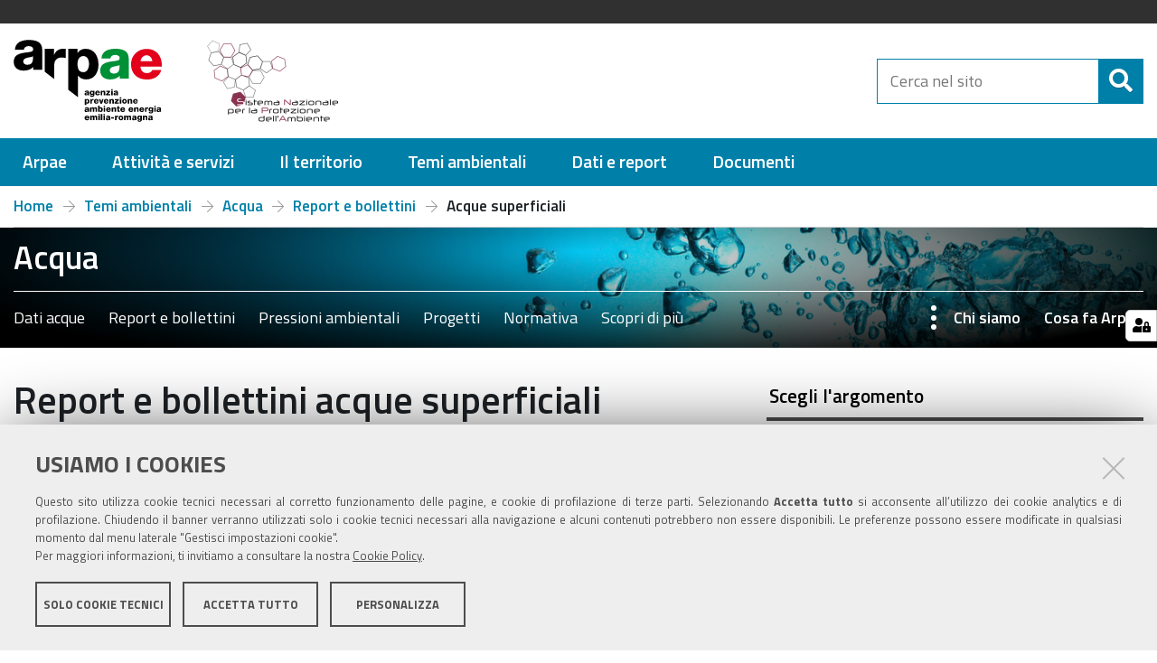

--- FILE ---
content_type: text/html;charset=utf-8
request_url: https://www.arpae.it/it/temi-ambientali/acqua/report-bollettini/acque-superficiali
body_size: 7452
content:
<!DOCTYPE html>
<html xmlns="http://www.w3.org/1999/xhtml" lang="it" xml:lang="it">
  <head><meta http-equiv="Content-Type" content="text/html; charset=UTF-8" />
    <title>Report e bollettini acque superficiali — Arpae Emilia-Romagna</title>
  
  <meta name="description" content="I report regionali relativi alle acque superficiali in Emilia-Romagna." /><meta content="summary" name="twitter:card" /><meta content="Arpae Emilia-Romagna" property="og:site_name" /><meta content="Report e bollettini acque superficiali" property="og:title" /><meta content="website" property="og:type" /><meta content="I report regionali relativi alle acque superficiali in Emilia-Romagna." property="og:description" /><meta content="https://www.arpae.it/it/temi-ambientali/acqua/report-bollettini/acque-superficiali" property="og:url" /><meta content="https://www.arpae.it/@@site-logo/logo.svg" property="og:image" /><meta content="image/png" property="og:image:type" /><meta name="viewport" content="width=device-width, initial-scale=1.0" /><meta name="generator" content="Plone - http://plone.com" /><link rel="shortcut icon" type="image/x-icon" href="https://www.arpae.it/favicon.ico" /><script type="text/javascript" src="https://www.arpae.it/++resource++redturtle.chefcookie/chefcookie/chefcookie.min.js?v=0.2.3"></script><script type="text/javascript" src="https://www.arpae.it/++resource++redturtle.chefcookie/redturtle_chefcookie.js?v=0.2.3"></script><script type="text/javascript" src="https://www.arpae.it/cookie_config.js?v=0.2.3"></script><script type="text/javascript">PORTAL_URL = 'https://www.arpae.it';</script><script type="text/javascript" src="https://www.arpae.it/++plone++production/++unique++2022-04-21T10:49:30.570022/default.js" data-bundle="production"></script><script type="text/javascript" src="https://www.arpae.it/++plone++static/++unique++2018-12-21%2010%3A14%3A48/plone-compiled.min.js" data-bundle="plone"></script><script type="text/javascript" src="https://www.arpae.it/++plone++arpae.policy/++unique++2022-11-29%2015%3A44%3A34.209584/scripts/select_schema.min.js" data-bundle="select_schema"></script><script type="text/javascript" src="https://www.arpae.it/++resource++redturtle.tiles.management/tiles-management-compiled.js?version=2021-02-02%2015%3A02%3A17.155750" data-bundle="redturtle-tiles-management"></script><script type="text/javascript" src="https://www.arpae.it/++resource++wildcard-media/integration.js?version=2019-05-08%2009%3A10%3A06" data-bundle="wildcard-media"></script><script type="text/javascript" src="https://www.arpae.it/++plone++collective.slick/++unique++2018-12-21%2010%3A15%3A18/bundle.min.js" data-bundle="collective-slick"></script><script type="text/javascript" src="https://www.arpae.it/++plone++static/++unique++2020-01-30%2013%3A55%3A44.214804/plone-legacy-compiled.js" data-bundle="plone-legacy"></script><script type="text/javascript" src="https://www.arpae.it/++plone++patternslib/++unique++2019-05-09%2017%3A05%3A18/bundle-leaflet-compiled.min.js" data-bundle="bundle-leaflet"></script><script type="text/javascript" src="https://www.arpae.it/++plone++collective.expandcollapse.tile/++unique++2019-05-08%2009%3A10%3A18/dist/expand_collapse_compiled.min.js" data-bundle="expand-collapse-tile-bundle"></script><script type="text/javascript" src="https://www.arpae.it/++plone++patternslib/++unique++2019-05-09%2017%3A05%3A18/patterns-compiled.min.js" data-bundle="patterns"></script><script type="text/javascript" src="https://www.arpae.it/++plone++redturtle-patterns-slider/++unique++2019-05-08%2009%3A12%3A42/build/redturtle-patterns-slider-bundle-compiled.js" data-bundle="redturtle-patterns-slider-bundle"></script><script type="text/javascript">
        jQuery(function($){
            if (typeof($.datepicker) != "undefined"){
              $.datepicker.setDefaults(
                jQuery.extend($.datepicker.regional['it'],
                {dateFormat: 'dd/mm/yy'}));
            }
        });
        </script><script src="https://www.arpae.it/++theme++design.plone.theme/js/dist/design-plone-theme-bundle-compiled.min.js"></script><script src="https://www.arpae.it/++theme++arpae-plonetheme/dist/site.min.js?v=20231013-01"></script><link rel="stylesheet" href="https://www.arpae.it/++resource++redturtle.chefcookie/styles.css?v=0.2.3" /><link rel="canonical" href="https://www.arpae.it/it/temi-ambientali/acqua/report-bollettini/acque-superficiali" /><link rel="search" href="https://www.arpae.it/it/@@search" title="Cerca nel sito" /><link rel="stylesheet" type="text/css" href="https://www.arpae.it/++plone++production/++unique++2022-04-21T10:49:30.570022/default.css" data-bundle="production" /><link rel="stylesheet" type="text/css" href="https://www.arpae.it/++plone++static/++unique++2018-12-21%2010%3A14%3A48/plone-compiled.css" data-bundle="plone" /><link rel="stylesheet" type="text/css" href="https://www.arpae.it/++plone++rer.bandi.styles/++unique++2019-03-04%2014%3A36%3A22/bandi.css" data-bundle="rer-bandi-bundle" /><link rel="stylesheet" type="text/css" href="https://www.arpae.it/++resource++redturtle.tiles.management/tiles-management-compiled.css?version=2021-02-02%2015%3A02%3A17.155750" data-bundle="redturtle-tiles-management" /><link rel="stylesheet" type="text/css" href="https://www.arpae.it/++resource++wildcard-media/components/mediaelement/build/mediaelementplayer.min.css?version=2019-05-08%2009%3A10%3A06" data-bundle="wildcard-media" /><link rel="stylesheet" type="text/css" href="https://www.arpae.it/++plone++collective.slick/++unique++2018-12-21%2010%3A15%3A18/slick.css" data-bundle="collective-slick" /><link rel="stylesheet" type="text/css" href="https://www.arpae.it/++plone++static/++unique++2020-01-30%2013%3A55%3A44.214804/plone-legacy-compiled.css" data-bundle="plone-legacy" /><link rel="stylesheet" type="text/css" href="https://www.arpae.it/++plone++patternslib/++unique++2019-05-09%2017%3A05%3A18/bundle-leaflet-compiled.css" data-bundle="bundle-leaflet" /><link rel="stylesheet" type="text/css" href="https://www.arpae.it/++plone++collective.expandcollapse.tile/++unique++2019-05-08%2009%3A10%3A18/dist/styles.css" data-bundle="expand-collapse-tile-bundle" /><link rel="stylesheet" type="text/css" href="https://www.arpae.it/++plone++redturtle-patterns-slider/++unique++2019-05-08%2009%3A12%3A42/build/redturtle-patterns-slider-bundle-compiled.min.css" data-bundle="redturtle-patterns-slider-bundle" /><link href="https://www.arpae.it/++theme++arpae-plonetheme/webfonts/Titillium/Titillium.css" rel="stylesheet" /><link rel="stylesheet" href="https://www.arpae.it/++theme++arpae-plonetheme/dist/site.min.css?v=20240216-1" /><style type="text/css">
        .FooterPortletManager3{display:none !important}
        .portlet.Dashboard{display:none !important}
        #link-dashboard{display:none !important}
        .portletMyBookmarksPortlet{display:none !important}
      </style></head><body id="visual-portal-wrapper" class="frontend icons-off portaltype-collection section-temi-ambientali site-it subsection-acqua subsection-acqua-report-bollettini subsection-acqua-report-bollettini-acque-superficiali template-listing_view thumbs-on userrole-anonymous viewpermission-view" dir="ltr" data-i18ncatalogurl="https://www.arpae.it/plonejsi18n" data-view-url="https://www.arpae.it/it/temi-ambientali/acqua/report-bollettini/acque-superficiali/report-e-bollettini-acque-superficiali" data-portal-url="https://www.arpae.it" data-pat-pickadate="{&quot;selectYears&quot;: 200}" data-base-url="https://www.arpae.it/it/temi-ambientali/acqua/report-bollettini/acque-superficiali/report-e-bollettini-acque-superficiali">
    


    <header id="portal-top">
      <div class="skip-link-wrapper">
    <a accesskey="2" class="skip-link skip-link-content" href="#content">Vai al Contenuto</a>
    <a accesskey="6" class="skip-link skip-link-navigation" href="#portal-mainnavigation">Vai alla navigazione del sito</a>
</div>

<div id="header-banner">
    <div class="header-banner-inner">
        
        <div class="header-banner-language">
           <div class="language-selector dropdown">
             
             <ul class="dropdown-menu" aria-labelledby="language-selector-button">
               
                   <li class="currentLanguage language-it" selected="selected">
                       <a href="https://www.arpae.it/@@multilingual-selector/3cabcef0c947456baefc44bf3efc34a9/it?set_language=it" title="Italiano"><span>Italiano</span></a>
                   </li>
               
                   <li class="language-en">
                       <a href="https://www.arpae.it/@@multilingual-selector/3cabcef0c947456baefc44bf3efc34a9/en?set_language=en" title="English"><span>English</span></a>
                   </li>
               
             </ul>
          </div>
        </div>
        
        
    </div>
</div>

<div id="portal-header"><a id="portal-logo" title="Home" href="https://www.arpae.it/it">
    <img src="https://www.arpae.it/@@site-logo/logo.svg" alt="Arpae Emilia-Romagna" class="main-logo" title="Arpae Emilia-Romagna" /><div><span>Arpae Emilia-Romagna</span><br /><span><small>agenzia prevenzione ambiente energia</small></span></div><img src="https://www.arpae.it/it/++theme++arpae-plonetheme/assets/logo_SNPA.png" alt="Sistema Nazionale per la Protezione dell'Ambiente" class="logo-snpa" /></a><div class="search-social-wrapper no-social-links"><div id="portal-searchbox">

    <form id="searchGadget_form" action="https://www.arpae.it/it/@@search" role="search" data-pat-livesearch="ajaxUrl:https://www.arpae.it/it/@@ajax-search" class="">

        <div class="LSBox">
          <label class="hiddenStructure" for="searchGadget">Cerca nel sito</label>

          <input name="SearchableText" type="text" size="18" id="searchGadget" title="Cerca nel sito" placeholder="Cerca nel sito" class="searchField" />

          <button class="search-button" type="submit" title="Cerca" aria-label="Cerca">
          </button>

        </div>
    </form>

</div><button id="search-toggle" aria-controls="portal-searchbox" aria-label="Apri/chiudi ricerca" title="Apri/chiudi ricerca"><i class="fas fa-search"></i><span class="close-icon"></span><span class="sr-only">SEARCH</span></button><div class="plone-navbar-header"><button type="button" class="plone-navbar-toggle" aria-controls="portal-mainnavigation" aria-expanded="false"><span class="sr-only">Toggle navigation</span><i class="fas fa-bars"></i></button></div></div></div>

<div class="contentwellportlets row" id="portlets-in-header">
  
  
  
</div>



    </header>

    <div id="portal-mainnavigation">
  <nav aria-label="Sezioni" class="globalnavWrapper">
    <div class="globalnavClose">
      <button id="globalnav-close" aria-controls="menu" aria-label="Esci dalla navigazione" title="Esci dalla navigazione">
          <span class="icon" aria-hidden="true"></span>
          <span class="sr-only">chiudi</span>
      </button>
    </div>
    <ul role="menubar" id="portal-globalnav">
      
        <li id="portaltab-0" class="plain">
          <a href="#" data-tabid="0" class="menuTabLink " aria-haspopup="true" aria-expanded="false" role="menuitem"><span>Arpae</span></a>
        </li>
      
        <li id="portaltab-1" class="plain">
          <a href="#" data-tabid="1" class="menuTabLink " aria-haspopup="true" aria-expanded="false" role="menuitem"><span>Attività e servizi</span></a>
        </li>
      
        <li id="portaltab-2" class="plain">
          <a href="#" data-tabid="2" class="menuTabLink " aria-haspopup="true" aria-expanded="false" role="menuitem"><span>Il territorio</span></a>
        </li>
      
        <li id="portaltab-3" class="plain">
          <a href="#" data-tabid="3" class="menuTabLink " aria-haspopup="true" aria-expanded="false" role="menuitem"><span>Temi ambientali</span></a>
        </li>
      
        <li id="portaltab-4" class="plain">
          <a href="#" data-tabid="4" class="menuTabLink " aria-haspopup="true" aria-expanded="false" role="menuitem"><span>Dati e report</span></a>
        </li>
      
        <li id="portaltab-5" class="plain">
          <a href="#" data-tabid="5" class="menuTabLink " aria-haspopup="true" aria-expanded="false" role="menuitem"><span>Documenti</span></a>
        </li>
      
    </ul>
  </nav>

</div>

    <aside id="global_statusmessage">
      

      <div>
      </div>
    </aside>

    <div id="viewlet-above-content"><nav id="portal-breadcrumbs" class="plone-breadcrumb">
  <div class="container">
    <span id="breadcrumbs-you-are-here" class="hiddenStructure">Tu sei qui:</span>
    <ol aria-labelledby="breadcrumbs-you-are-here">
      <li id="breadcrumbs-home">
        <a href="https://www.arpae.it/it">Home</a>
      </li>
      <li id="breadcrumbs-1">
        
          <i class="fal fa-arrow-right"></i>
          <a href="https://www.arpae.it/it/temi-ambientali">Temi ambientali</a>
          
        
      </li>
      <li id="breadcrumbs-2">
        
          <i class="fal fa-arrow-right"></i>
          <a href="https://www.arpae.it/it/temi-ambientali/acqua">Acqua</a>
          
        
      </li>
      <li id="breadcrumbs-3">
        
          <i class="fal fa-arrow-right"></i>
          <a href="https://www.arpae.it/it/temi-ambientali/acqua/report-bollettini">Report e bollettini</a>
          
        
      </li>
      <li id="breadcrumbs-4">
        
          <i class="fal fa-arrow-right"></i>
          
          <span id="breadcrumbs-current">Acque superficiali</span>
        
      </li>
    </ol>
  </div>
</nav>

<nav class="section-menu has-image" style="background-image: url('https://www.arpae.it/it/temi-ambientali/acqua/@@images/95b2373d-2e59-4f9f-bbdc-f2377ee14fd0.jpeg')">
    <div class="section-menu-content container">
        <div class="section-title">
          <span>Acqua</span>
          <button id="section-menu-mobile-button" type="button" aria-haspopup="true" aria-expanded="false">
            <span>Sezioni</span>
            <i class="far fa-angle-down"></i>
          </button>
        </div>
        <div class="section-menu-items" aria-labelledby="section-menu-mobile-button">
            <ul class="left-menu">
                
                    <li>
                        <a href="https://www.arpae.it/it/temi-ambientali/acqua/dati-acque">Dati acque</a>
                    </li>
                
                    <li class="current">
                        <a href="https://www.arpae.it/it/temi-ambientali/acqua/report-bollettini">Report e bollettini</a>
                    </li>
                
                    <li>
                        <a href="https://www.arpae.it/it/temi-ambientali/acqua/pressioni-ambientali">Pressioni ambientali</a>
                    </li>
                
                    <li>
                        <a href="https://www.arpae.it/it/temi-ambientali/acqua/progetti">Progetti</a>
                    </li>
                
                    <li>
                        <a href="https://www.arpae.it/it/temi-ambientali/acqua/normativa">Normativa</a>
                    </li>
                
                    <li>
                        <a href="https://www.arpae.it/it/temi-ambientali/acqua/scopri-di-piu">Scopri di più</a>
                    </li>
                
            </ul>
            <ul class="right-menu">
                
                    <li>
                        <a href="https://www.arpae.it/it/temi-ambientali/acqua/chi-siamo-acqua">Chi siamo</a>
                    </li>
                
                    <li>
                        <a href="https://www.arpae.it/it/temi-ambientali/acqua/cosa-fa-arpae-balneazione">Cosa fa Arpae</a>
                    </li>
                
            </ul>
        </div>
    </div>
</nav>

<div class="contentwellportlets row" id="portlets-above">
  
  
  
</div>



</div>

    

    <div id="column-wrapper" class="with-column-two"><article id="portal-column-content">

      

      <div>


        

        <article id="content">

          

          <header>
            <div id="viewlet-above-content-title"><span id="social-tags-body" style="display: none" itemscope="" itemtype="http://schema.org/WebPage">
  <span itemprop="name">Report e bollettini acque superficiali</span>
  <span itemprop="description">I report regionali relativi alle acque superficiali in Emilia-Romagna.</span>
  <span itemprop="url">https://www.arpae.it/it/temi-ambientali/acqua/report-bollettini/acque-superficiali</span>
  <span itemprop="image">https://www.arpae.it/@@site-logo/logo.svg</span>
</span>
</div>
            
                <h1 class="documentFirstHeading">Report e bollettini acque superficiali</h1>
            
            <div id="viewlet-below-content-title">


<div class="contentwellportlets row" id="portlets-below-title">
  
  
  
</div>


</div>

            
                <div class="documentDescription description">I report regionali relativi alle acque superficiali in Emilia-Romagna.</div>
            
          </header>

          <div id="viewlet-above-content-body"></div>
          <div id="content-core">
            


  

  
    
      
        <div class="entries">
          
            
              
                <article class="entry">
                  <header>
                    <span class="summary" title="File">
                      <a href="https://www.arpae.it/it/temi-ambientali/acqua/report-bollettini/acque-superficiali/report-acque-lacustri-2020-2022.pdf/view" class="contenttype-file state-published url" title="File">
                         <img class="mime-icon" src="/ArpaER/++plone++design.plone.theme/icons/pdf.svg" />
                      </a>
                      <a href="https://www.arpae.it/it/temi-ambientali/acqua/report-bollettini/acque-superficiali/report-acque-lacustri-2020-2022.pdf/view" class="contenttype-file state-published url" title="File">Report delle acque lacustri 2020-22</a>
                      
                    </span>
                    
                      <div class="documentByLine">
                        
                        
                      </div>
                    
                  </header>
                  <p class="description discreet">Il report  illustra i risultati del monitoraggio eseguito in Emilia-Romagna nel triennio 2020-2022 e il conseguente stato di qualità ecologico e chimico attribuito ai corpi idrici regionali lacustri.</p>
                </article>
              
            
          
            
              
                <article class="entry">
                  <header>
                    <span class="summary" title="File">
                      <a href="https://www.arpae.it/it/temi-ambientali/acqua/report-bollettini/acque-superficiali/report_acque_fluviali_er_2020-22.pdf/view" class="contenttype-file state-published url" title="File">
                         <img class="mime-icon" src="/ArpaER/++plone++design.plone.theme/icons/pdf.svg" />
                      </a>
                      <a href="https://www.arpae.it/it/temi-ambientali/acqua/report-bollettini/acque-superficiali/report_acque_fluviali_er_2020-22.pdf/view" class="contenttype-file state-published url" title="File">Report acque fluviali 2020-2022</a>
                      
                    </span>
                    
                      <div class="documentByLine">
                        
                        
                      </div>
                    
                  </header>
                  <p class="description discreet">Il Report illustra i risultati del monitoraggio eseguito in Emilia Romagna nel triennio 2020-22 e il conseguente stato di qualità ecologico e chimico attribuito ai corpi idrici regionali fluviali. Esso rappresenta l'aggiornamento intermedio (triennale) in attesa del completamento del quadro conoscitivo 2020-25 (sessennale) di riferimento per le politiche di pianificazione in materia di acque</p>
                </article>
              
            
          
            
              
                <article class="entry">
                  <header>
                    <span class="summary" title="File">
                      <a href="https://www.arpae.it/it/temi-ambientali/acqua/report-bollettini/acque-superficiali/allegato_corpi-idrici-fluviali_pdg-2021_stato_2020-2022.zip/view" class="contenttype-file state-published url" title="File">
                         <img class="mime-icon" src="/ArpaER/++plone++design.plone.theme/icons/zip.svg" />
                      </a>
                      <a href="https://www.arpae.it/it/temi-ambientali/acqua/report-bollettini/acque-superficiali/allegato_corpi-idrici-fluviali_pdg-2021_stato_2020-2022.zip/view" class="contenttype-file state-published url" title="File">Allegato Report 20-22 - Cartografia georeferenziata dello stato dei corpi idrici</a>
                      
                    </span>
                    
                      <div class="documentByLine">
                        
                        
                      </div>
                    
                  </header>
                  
                </article>
              
            
          
            
              
                <article class="entry">
                  <header>
                    <span class="summary" title="File">
                      <a href="https://www.arpae.it/it/temi-ambientali/acqua/report-bollettini/acque-superficiali/report_acque-superficiali-fluviali-2020/view" class="contenttype-file state-published url" title="File">
                         <img class="mime-icon" src="/ArpaER/++plone++design.plone.theme/icons/pdf.svg" />
                      </a>
                      <a href="https://www.arpae.it/it/temi-ambientali/acqua/report-bollettini/acque-superficiali/report_acque-superficiali-fluviali-2020/view" class="contenttype-file state-published url" title="File">Report sulla qualità delle acque superficiali fluviali 2020</a>
                      
                    </span>
                    
                      <div class="documentByLine">
                        
                        
                      </div>
                    
                  </header>
                  
                </article>
              
            
          
            
              
                <article class="entry">
                  <header>
                    <span class="summary" title="File">
                      <a href="https://www.arpae.it/it/temi-ambientali/acqua/report-bollettini/acque-superficiali/report_acque-fluviali-2014-2019/view" class="contenttype-file state-published url" title="File">
                         <img class="mime-icon" src="/ArpaER/++plone++design.plone.theme/icons/pdf.svg" />
                      </a>
                      <a href="https://www.arpae.it/it/temi-ambientali/acqua/report-bollettini/acque-superficiali/report_acque-fluviali-2014-2019/view" class="contenttype-file state-published url" title="File">Report acque fluviali 2014-2019</a>
                      
                    </span>
                    
                      <div class="documentByLine">
                        
                        
                      </div>
                    
                  </header>
                  <p class="description discreet">L'ultima versione, pubblicata in data 07/03/2022, è stata rivista e corretta. La modifica ha riguardato la pagina 78 che è stata interamente sostituita</p>
                </article>
              
            
          
            
              
                <article class="entry">
                  <header>
                    <span class="summary" title="File">
                      <a href="https://www.arpae.it/it/temi-ambientali/acqua/report-bollettini/acque-superficiali/report-dello-stato-corpi-idrici_lacustri_2014_19/view" class="contenttype-file state-published url" title="File">
                         <img class="mime-icon" src="/ArpaER/++plone++design.plone.theme/icons/pdf.svg" />
                      </a>
                      <a href="https://www.arpae.it/it/temi-ambientali/acqua/report-bollettini/acque-superficiali/report-dello-stato-corpi-idrici_lacustri_2014_19/view" class="contenttype-file state-published url" title="File">Report dello stato corpi idrici_lacustri_2014_19</a>
                      
                    </span>
                    
                      <div class="documentByLine">
                        
                        
                      </div>
                    
                  </header>
                  
                </article>
              
            
          
            
              
                <article class="entry">
                  <header>
                    <span class="summary" title="File">
                      <a href="https://www.arpae.it/it/temi-ambientali/acqua/report-bollettini/acque-superficiali/report-2014-2016-dello-stato-delle-acque-superficiali-lacustri-dellemilia-romagna/view" class="contenttype-file state-published url" title="File">
                         <img class="mime-icon" src="/ArpaER/++plone++design.plone.theme/icons/pdf.svg" />
                      </a>
                      <a href="https://www.arpae.it/it/temi-ambientali/acqua/report-bollettini/acque-superficiali/report-2014-2016-dello-stato-delle-acque-superficiali-lacustri-dellemilia-romagna/view" class="contenttype-file state-published url" title="File">Report triennale 2014-2016 dello stato delle acque superficiali lacustri dell´Emilia-Romagna</a>
                      
                    </span>
                    
                      <div class="documentByLine">
                        
                        
                      </div>
                    
                  </header>
                  
                </article>
              
            
          
            
              
                <article class="entry">
                  <header>
                    <span class="summary" title="File">
                      <a href="https://www.arpae.it/it/temi-ambientali/acqua/report-bollettini/acque-superficiali/report-dello-stato-delle-acque-superficiali-fluviali-triennio-2014-2016/view" class="contenttype-file state-published url" title="File">
                         <img class="mime-icon" src="/ArpaER/++plone++design.plone.theme/icons/pdf.svg" />
                      </a>
                      <a href="https://www.arpae.it/it/temi-ambientali/acqua/report-bollettini/acque-superficiali/report-dello-stato-delle-acque-superficiali-fluviali-triennio-2014-2016/view" class="contenttype-file state-published url" title="File">Report dello stato delle acque superficiali fluviali - triennio 2014-2016</a>
                      
                    </span>
                    
                      <div class="documentByLine">
                        
                        
                      </div>
                    
                  </header>
                  
                </article>
              
            
          
            
              
                <article class="entry">
                  <header>
                    <span class="summary" title="File">
                      <a href="https://www.arpae.it/it/temi-ambientali/acqua/report-bollettini/acque-superficiali/la-valutazione-dello-stato-delle-acque-dolci-superficiali-fluviali-dellemilia-romagna/view" class="contenttype-file state-published url" title="File">
                         <img class="mime-icon" src="/ArpaER/++plone++design.plone.theme/icons/zip.svg" />
                      </a>
                      <a href="https://www.arpae.it/it/temi-ambientali/acqua/report-bollettini/acque-superficiali/la-valutazione-dello-stato-delle-acque-dolci-superficiali-fluviali-dellemilia-romagna/view" class="contenttype-file state-published url" title="File">La valutazione dello stato delle acque dolci superficiali fluviali dell'Emilia-Romagna 2010-2013</a>
                      
                    </span>
                    
                      <div class="documentByLine">
                        
                        
                      </div>
                    
                  </header>
                  
                </article>
              
            
          
            
              
                <article class="entry">
                  <header>
                    <span class="summary" title="File">
                      <a href="https://www.arpae.it/it/temi-ambientali/acqua/report-bollettini/acque-superficiali/la-valutazione-dello-stato-delle-acque-dolci-superficiali-lacustri-dellemilia-romagna/view" class="contenttype-file state-published url" title="File">
                         <img class="mime-icon" src="/ArpaER/++plone++design.plone.theme/icons/zip.svg" />
                      </a>
                      <a href="https://www.arpae.it/it/temi-ambientali/acqua/report-bollettini/acque-superficiali/la-valutazione-dello-stato-delle-acque-dolci-superficiali-lacustri-dellemilia-romagna/view" class="contenttype-file state-published url" title="File">La valutazione dello stato delle acque dolci superficiali lacustri dell´Emilia-Romagna 2010-2013</a>
                      
                    </span>
                    
                      <div class="documentByLine">
                        
                        
                      </div>
                    
                  </header>
                  
                </article>
              
            
          
            
              
                <article class="entry">
                  <header>
                    <span class="summary" title="File">
                      <a href="https://www.arpae.it/it/temi-ambientali/acqua/report-bollettini/acque-superficiali/la-qualita-delle-acque-dolci-superficiali-lacustri-dellemilia-romagna/view" class="contenttype-file state-published url" title="File">
                         <img class="mime-icon" src="/ArpaER/++plone++design.plone.theme/icons/zip.svg" />
                      </a>
                      <a href="https://www.arpae.it/it/temi-ambientali/acqua/report-bollettini/acque-superficiali/la-qualita-delle-acque-dolci-superficiali-lacustri-dellemilia-romagna/view" class="contenttype-file state-published url" title="File">La qualità delle acque dolci superficiali lacustri dell'Emilia-Romagna 2010-2012</a>
                      
                    </span>
                    
                      <div class="documentByLine">
                        
                        
                      </div>
                    
                  </header>
                  
                </article>
              
            
          
            
              
                <article class="entry">
                  <header>
                    <span class="summary" title="File">
                      <a href="https://www.arpae.it/it/temi-ambientali/acqua/report-bollettini/acque-superficiali/la-qualita-delle-acque-dolci-superficiali-fluviali-dellemilia-romagna/view" class="contenttype-file state-published url" title="File">
                         <img class="mime-icon" src="/ArpaER/++plone++design.plone.theme/icons/zip.svg" />
                      </a>
                      <a href="https://www.arpae.it/it/temi-ambientali/acqua/report-bollettini/acque-superficiali/la-qualita-delle-acque-dolci-superficiali-fluviali-dellemilia-romagna/view" class="contenttype-file state-published url" title="File">La qualità delle acque dolci superficiali fluviali dell'Emilia-Romagna 2010-2012</a>
                      
                    </span>
                    
                      <div class="documentByLine">
                        
                        
                      </div>
                    
                  </header>
                  
                </article>
              
            
          
            
              
                <article class="entry">
                  <header>
                    <span class="summary" title="File">
                      <a href="https://www.arpae.it/it/temi-ambientali/acqua/report-bollettini/acque-superficiali/qualita-corsi-acqua-regione-e-r-2004-2005/view" class="contenttype-file state-published url" title="File">
                         <img class="mime-icon" src="/ArpaER/++plone++design.plone.theme/icons/pdf.svg" />
                      </a>
                      <a href="https://www.arpae.it/it/temi-ambientali/acqua/report-bollettini/acque-superficiali/qualita-corsi-acqua-regione-e-r-2004-2005/view" class="contenttype-file state-published url" title="File">La qualità dei corsi d'acqua della regione Emilia-Romagna 2004-2005</a>
                      
                    </span>
                    
                      <div class="documentByLine">
                        
                        
                      </div>
                    
                  </header>
                  
                </article>
              
            
          
            
              
                <article class="entry">
                  <header>
                    <span class="summary" title="File">
                      <a href="https://www.arpae.it/it/temi-ambientali/acqua/report-bollettini/acque-superficiali/qualita-dei-corsi-acqua-della-regione-emilia-romagna/view" class="contenttype-file state-published url" title="File">
                         <img class="mime-icon" src="/ArpaER/++plone++design.plone.theme/icons/pdf.svg" />
                      </a>
                      <a href="https://www.arpae.it/it/temi-ambientali/acqua/report-bollettini/acque-superficiali/qualita-dei-corsi-acqua-della-regione-emilia-romagna/view" class="contenttype-file state-published url" title="File">La qualità dei corsi d'acqua della regione Emilia-Romagna 2003</a>
                      
                    </span>
                    
                      <div class="documentByLine">
                        
                        
                      </div>
                    
                  </header>
                  
                </article>
              
            
          
            
              
                <article class="entry">
                  <header>
                    <span class="summary" title="File">
                      <a href="https://www.arpae.it/it/temi-ambientali/acqua/report-bollettini/acque-superficiali/qualita-corsi-acqua-regione-e-r-2000-2002/view" class="contenttype-file state-published url" title="File">
                         <img class="mime-icon" src="/ArpaER/++plone++design.plone.theme/icons/zip.svg" />
                      </a>
                      <a href="https://www.arpae.it/it/temi-ambientali/acqua/report-bollettini/acque-superficiali/qualita-corsi-acqua-regione-e-r-2000-2002/view" class="contenttype-file state-published url" title="File">La qualità dei corsi d'acqua della regione Emilia-Romagna 2000-2002</a>
                      
                    </span>
                    
                      <div class="documentByLine">
                        
                        
                      </div>
                    
                  </header>
                  <p class="description discreet">Report triennale 2000-2002 stato delle acque superficiali</p>
                </article>
              
            
          
        </div>

        

    <!-- Navigation -->


  






      

      
        
      

    
  



          </div>
          <div id="viewlet-below-content-body">


    <div class="visualClear"><!-- --></div>

    <div class="documentActions">
        

        

    </div>





</div>

          
        </article>

        

      </div>

      
      <footer>
        <div id="viewlet-below-content"><nav id="category" role="navigation">
  <header>
    Informazioni
    Collezione
  </header>
  
  
  
  <div class="keywords-row keywords-date">
    <div class="keywords-label">
      <i class="fas fa-calendar"></i>
      <span>Date</span>
    </div>
    <div class="keywords-values">
        
        
        <span>Pubblicato il  8/9/2020</span>
        <span>—</span>
        <span>Modificato il 10/10/2025</span>
    </div>
  </div>
  
  
</nav>




<div class="documentByLine" id="plone-document-byline">
  <i class="far fa-calendar-alt"></i>
  

  
  

  <span class="documentModified">
    <span>ultima modifica</span>
    <span class="pat-moment" data-pat-moment="format:calendar;">2025-10-10T19:31:07+01:00</span>
  </span>
  

  

  

  

</div>

<div class="contentwellportlets row" id="portlets-below">
  
  
  
</div>




</div>
      </footer>
    </article><aside id="portal-column-two">
      
        
<div class="portletWrapper" id="[base64]" data-portlethash="706c6f6e652e7269676874636f6c756d6e0a636f6e746578740a2f4172706145522f69742f74656d692d616d6269656e74616c692f61637175612f7265706f72742d626f6c6c657474696e690a736365676c692d6c6172676f6d656e746f">
<aside class="portlet portletNavigationTree" role="navigation">

    <header class="portletHeader">
        <a href="https://www.arpae.it/it/temi-ambientali/acqua/report-bollettini" class="tile">Scegli l'argomento</a>
    </header>

    <nav class="portletContent lastItem">
        <ul class="navTree navTreeLevel0">
            
            



<li class="navTreeItem visualNoMarker navTreeCurrentNode navTreeFolderish section-acque-superficiali">

    

        <a href="https://www.arpae.it/it/temi-ambientali/acqua/report-bollettini/acque-superficiali" title="" class="state-published navTreeCurrentItem navTreeCurrentNode navTreeFolderish ">

             

            

            Acque superficiali
        </a>
        

    
</li>

<li class="navTreeItem visualNoMarker navTreeFolderish section-acque-sotterranee">

    

        <a href="https://www.arpae.it/it/temi-ambientali/acqua/report-bollettini/acque-sotterranee" title="" class="state-published navTreeFolderish ">

             

            

            Acque sotterranee
        </a>
        

    
</li>

<li class="navTreeItem visualNoMarker navTreeFolderish section-acque-di-transizione">

    

        <a href="https://www.arpae.it/it/temi-ambientali/acqua/report-bollettini/acque-di-transizione" title="" class="state-published navTreeFolderish ">

             

            

            Acque di transizione
        </a>
        

    
</li>

<li class="navTreeItem visualNoMarker section-acque-marine">

    

        <a href="/ArpaER/resolveuid/2597bc601ebb4e4cbb26fe5251e3ce3b" title="" class="state-published ">

             

            

            Acque marine
        </a>
        

    
</li>

<li class="navTreeItem visualNoMarker section-acque-di-balneazione">

    

        <a href="/ArpaER/resolveuid/6c9f4e4326fb4569b43c6b84c4bf9bb5" title="" class="state-published ">

             

            

            Acque di balneazione
        </a>
        

    
</li>

<li class="navTreeItem visualNoMarker section-annali-idrologici">

    

        <a href="/ArpaER/resolveuid/eec995d2121645709d4d2fda04182057" title="" class="state-published ">

             

            

            Annali idrologici
        </a>
        

    
</li>

<li class="navTreeItem visualNoMarker navTreeFolderish section-report-provinciali">

    

        <a href="https://www.arpae.it/it/temi-ambientali/acqua/report-bollettini/report-provinciali" title="" class="state-published navTreeFolderish ">

             

            

            Report provinciali
        </a>
        

    
</li>




        </ul>
    </nav>
</aside>


</div>


      
    </aside></div>

    

    
    

    

    <footer id="portal-footer-wrapper">
      <div class="contentwellportlets row" id="portlets-footer">
  
  
    <div class="cell FooterPortletManager1 width-full position-0 num-portlets-6">


<div id="portletwrapper-436f6e74656e7457656c6c506f72746c6574732e466f6f746572506f72746c65744d616e61676572310a636f6e746578740a2f4172706145522f69740a6c6f676f" class="portletWrapper kssattr-portlethash-436f6e74656e7457656c6c506f72746c6574732e466f6f746572506f72746c65744d616e61676572310a636f6e746578740a2f4172706145522f69740a6c6f676f">


<div class="portlet rerPortletAdvancedStatic footer-logo">
     
  
  
  

    <div class="portletContent">
      <div class="portletText"><p><img src="https://www.arpae.it/it/assets/logo-bianco.svg" title="logo-bianco.svg" alt="logo-bianco.svg" class="image-inline" />                             <span>Iscrizione sul registro stampa periodica del tribunale di Bologna n. 8586 del 12/05/2022. Direttore responsabile: Stefano Folli</span></p></div>
    </div>
</div>



</div>

<div id="portletwrapper-436f6e74656e7457656c6c506f72746c6574732e466f6f746572506f72746c65744d616e61676572310a636f6e746578740a2f4172706145522f69740a636f6e7461747469" class="portletWrapper kssattr-portlethash-436f6e74656e7457656c6c506f72746c6574732e466f6f746572506f72746c65744d616e61676572310a636f6e746578740a2f4172706145522f69740a636f6e7461747469">


<div class="portlet rerPortletAdvancedStatic colonna-1-di-4">
     
  
  
  

    <div class="portletContent">
      <div class="portletText"><h4>RECAPITI</h4>
<p>DIREZIONE GENERALE<br />Via Po, 5 – 40139 Bologna<br />centralino: 051 6223811</p>
<p><strong>P.IVA</strong> 04290860370<br /><a href="https://www.arpae.it/it/arpae/persone-strutture" title="Cerca persone e strutture"></a></p>
<p><a href="https://www.arpae.it/it/arpae/persone-strutture" title="Cerca persone e strutture">Cerca persone e strutture</a></p></div>
    </div>
</div>



</div>

<div id="portletwrapper-436f6e74656e7457656c6c506f72746c6574732e466f6f746572506f72746c65744d616e61676572310a636f6e746578740a2f4172706145522f69740a636f6e74617474616369" class="portletWrapper kssattr-portlethash-436f6e74656e7457656c6c506f72746c6574732e466f6f746572506f72746c65744d616e61676572310a636f6e746578740a2f4172706145522f69740a636f6e74617474616369">


<div class="portlet rerPortletAdvancedStatic colonna-1-di-4">
     
  
  
  

    <div class="portletContent">
      <div class="portletText"><h4>URP</h4>
<ul>
<li><a href="https://www.arpae.it/it/contatta-arpae" title="Contatta l'Agenzia">Contatta l'Agenzia</a></li>
<li><a href="https://www.arpae.it/it/sedi-e-contatti/arpae-in-regione" title="Contatti e sedi in regione">Sedi e contatti in regione</a></li>
<li><a href="https://www.arpae.it/it/contatta-arpae/posta-elettronica-certificata-pec" title="Posta elettronica certificata (PEC)">Scrivici via PEC</a></li>
<li><a href="https://www.arpae.it/it/contatta-arpae/pronto-intervento-ambientale" title="Pronto intervento ambientale">Pronto intervento ambientale</a></li>
</ul></div>
    </div>
</div>



</div>

<div id="portletwrapper-436f6e74656e7457656c6c506f72746c6574732e466f6f746572506f72746c65744d616e61676572310a636f6e746578740a2f4172706145522f69740a74726173706172656e7a61" class="portletWrapper kssattr-portlethash-436f6e74656e7457656c6c506f72746c6574732e466f6f746572506f72746c65744d616e61676572310a636f6e746578740a2f4172706145522f69740a74726173706172656e7a61">


<div class="portlet rerPortletAdvancedStatic colonna-1-di-4">
     
  
  
  

    <div class="portletContent">
      <div class="portletText"><h4>TRASPARENZA</h4>
<ul>
<li><a href="https://www.arpae.it/it/arpae/amministrazione-trasparente" title="Amministrazione trasparente">Amministrazione Trasparente</a></li>
<li><a href="https://www.arpae.it/it/arpae/amministrazione-trasparente/altri-contenuti/prevenzione-della-corruzione" title="Prevenzione della corruzione">Prevenzione della corruzione</a></li>
<li><a href="https://www.arpae.it/it/arpae/amministrazione-trasparente/altri-contenuti/accesso-civico" title="Accesso civico">Accesso civico</a></li>
</ul></div>
    </div>
</div>



</div>

<div id="portletwrapper-436f6e74656e7457656c6c506f72746c6574732e466f6f746572506f72746c65744d616e61676572310a636f6e746578740a2f4172706145522f69740a736f6369616c" class="portletWrapper kssattr-portlethash-436f6e74656e7457656c6c506f72746c6574732e466f6f746572506f72746c65744d616e61676572310a636f6e746578740a2f4172706145522f69740a736f6369616c">


<div class="portlet rerPortletAdvancedStatic colonna-1-di-4">
     
  
  
  

    <div class="portletContent">
      <div class="portletText"><h4>SEGUICI SUI SOCIAL</h4>
<ul class="footer-social">
<li><a href="https://twitter.com/ArpaER" title="Twitter Arpae"><i class="socialx"></i><span>Twitter</span></a></li>
<li><a href="https://www.youtube.com/channel/UCCMlh614oidOkq-HNSa9RVA/featured" class="yt" title="You Tube Arpae"><span>You Tube</span></a></li>
<li><a href="https://it.linkedin.com/company/arpae-emilia-romagna" class="in" title="Linkedin Arpae"><span>LinkedIn</span></a></li>
<li><a href="https://www.instagram.com/arpaeemiliaromagna/" class="ig" title="Instagram Arpae"><span>Instagram</span></a></li>
</ul>
<hr />
<p><img src="https://www.arpae.it/it/busta.svg/@@images/e4c02af7-523f-48ab-9bd2-e3db28ea63bf.svg" title="busta.svg" alt="busta.svg" class="image-inline" />    <a href="https://www.arpae.it/it/contatta-arpae" title="Contatta l'Agenzia">Contatta l'Agenzia</a></p>
<p></p></div>
    </div>
</div>



</div>

<div id="portletwrapper-436f6e74656e7457656c6c506f72746c6574732e466f6f746572506f72746c65744d616e61676572310a636f6e746578740a2f4172706145522f69740a616374696f6e73" class="portletWrapper kssattr-portlethash-436f6e74656e7457656c6c506f72746c6574732e466f6f746572506f72746c65744d616e61676572310a636f6e746578740a2f4172706145522f69740a616374696f6e73">


<div class="portlet rerPortletAdvancedStatic footer-actions">
     
  
  
  

    <div class="portletContent">
      <div class="portletText"><hr />
<ul>
<li><a href="https://www.arpae.it/it/informazioni-sul-sito-web-e-crediti" title="Informazioni sul sito e crediti">Informazioni sul sito e crediti</a></li>
<li><a href="https://www.arpae.it/it/note-legali-e-copyright" title="Note legali e copyright">Note legali e copyright</a></li>
<li><a href="https://www.arpae.it/it/privacy-e-cookies" title="Privacy e Cookies">Privacy e Cookies</a></li>
<li><a href="https://www.arpae.it/it/accessibilita" title="Accessibilità">Accessibilità</a></li>
</ul></div>
    </div>
</div>



</div>

</div> 
  
  
</div>



<!-- Matomo -->
<script>
  var _paq = window._paq = window._paq || [];
  /* tracker methods like "setCustomDimension" should be called before "trackPageView" */
  _paq.push(['trackPageView']);
  _paq.push(['enableLinkTracking']);
  (function() {
    var u="//analytics.arpae.it/";
    _paq.push(['setTrackerUrl', u+'matomo.php']);
    _paq.push(['setSiteId', '5']);
    var d=document, g=d.createElement('script'), s=d.getElementsByTagName('script')[0];
    g.async=true; g.src=u+'matomo.js'; s.parentNode.insertBefore(g,s);
  })();
</script>
<!-- End Matomo Code -->
    </footer>
    <a href="javascript:" aria-hidden="true" id="return-to-top" title="Return to top" style="display: none">
      <i class="fas fa-chevron-up"></i>
    </a>

  </body></html>

--- FILE ---
content_type: text/css; charset=utf-8
request_url: https://www.arpae.it/++plone++production/++unique++2022-04-21T10:49:30.570022/default.css
body_size: 953
content:
.policyInfo.policyText{
    border: 0.1em solid #CCCCCC;
    height: 12em;
    margin: 1em 0;
    overflow: auto;
    padding-right: 1em;
}

.policyInfo.policyTitle{
    font-weight: bold;
}

/*
  Attempted to keep the CSS similar to the Product.DataGridWidget definitioans.

  IE Hacks from that version or left in on the grounds that they might do something,
*/

.datagridwidget-table-view {
	width: 100%;
    border: 1px solid #666;
    background: none repeat scroll 0 0 #EEE;
}

.datagridwidget-table-view .header {
    font-weight: bold;
    background: none repeat scroll 0 0 #DDD;
    color: #666;
    padding: 2px;
    font-size: 1.1em;
    text-align: left;
}

.datagridwidget-row {
	vertical-align: top;
}

.datagridwidget-cell input[type="text"] {
    padding: 1px;
}
.datagridwidget-cell input, .datagridwidget-cell select, .datagridwidget-cell textarea {
    border: 1px solid #CCC;
}
.datagridwidget-cell > input:only-child { width: 99%; }

.datagridwidget-cell div.error {
    color:red;
    font-weight:bold;
}

.datagridwidget-empty-row {
	/* Hidden row with default selection widget values */
	display: none;
}

/* Error message is displayed above the field */
.datagridwidget-cell {
	vertical-align: bottom;
	padding: 1px;
}

.datagridwidget-manipulator {
	width: 16px;
	text-align: center;
	padding-bottom: 4px;
	margin: 0;
	vertical-align: bottom;
}

.datagridwidget-manipulator img {
	cursor: pointer;
}

.datagridwidget-hidden-data {
	display: none;
}

/* You cannot delete the auto-append row */
.auto-append  > .datagridwidget-manipulator.delete-row img,
.auto-append  > .datagridwidget-manipulator.move-up img,
.auto-append  > .datagridwidget-manipulator.move-down img,
.auto-append  > .datagridwidget-manipulator.insert-row img {
    display: none;
}

/* When no AA mode, only one row in the widget */
.minimum-row  > .datagridwidget-manipulator.insert-row img {
    display: block;
}

.datagridwidget-body-non-auto-append[data-many-rows = "true"] .datagridfield-last-filled-row > .datagridwidget-manipulator.move-down img,
.datagridwidget-body-non-auto-append[data-many-rows = "true"] .datagridfield-first-filled-row > .datagridwidget-manipulator.move-up img {
    display: block;
}

/* Cannot move up out of the grid */
.datagridfield-first-filled-row > .datagridwidget-manipulator.move-up img {
    display: none !important;
}

/* Cannot move below auto-append row */
.datagridfield-last-filled-row > .datagridwidget-manipulator.move-down img {
    display: none !important;
}

/*
 	Workaround for IE which cannot propeply handle
 	background images in cloned TR input fields.
 	Plone is shipped with default input background gradient image
 */
.datagridwidget-cell input {
	background: white;
	background-image: none;
}

/**
 * Block edit mode styles
 */

.datagridwidget-table-view-block {
    border-collapse: collapse;
}

.datagridwidget-table-view-block thead {
    display: none;
}

.datagridwidget-table-view-block .datagridwidget-row {
    border-bottom: 1px solid black;
}

.datagridwidget-table-view-block td {
    vertical-align: top;
}

.datagridwidget-block-edit-cell {
    width: auto;
}
.datagridwidget-table-view-block .datagridwidget-manipulator {
    width: 16px;
}

.datagridwidget-block {
    padding: 0.5em;
}

.datagridwidget-block-edit-cell .error {
    background-color: #FFDDCC;
    border: 1px solid red;
    margin: 1em 0;
    padding: 0.5em;
}
#portal-globalnav li a span:not(:last-of-type){display:block}
/*# sourceMappingURL=editablemenu.css.map */


--- FILE ---
content_type: image/svg+xml
request_url: https://www.arpae.it/it/busta.svg/@@images/e4c02af7-523f-48ab-9bd2-e3db28ea63bf.svg
body_size: 1848
content:
<?xml version="1.0" encoding="UTF-8"?>
<svg width="37px" height="30px" viewBox="0 0 37 30" version="1.1" xmlns="http://www.w3.org/2000/svg" xmlns:xlink="http://www.w3.org/1999/xlink">
    <!-- Generator: Sketch 52.4 (67378) - http://www.bohemiancoding.com/sketch -->
    <title>Group</title>
    <desc>Created with Sketch.</desc>
    <g id="Symbols" stroke="none" stroke-width="1" fill="none" fill-rule="evenodd">
        <g id="footer" transform="translate(-1207.000000, -257.000000)" fill="#EEEEEE">
            <g id="social-+-news">
                <g transform="translate(1203.000000, 128.000000)">
                    <g id="newsletter" transform="translate(4.000000, 129.000000)">
                        <g id="Capa_1">
                            <g id="Group">
                                <path d="M36.1772203,15.855625 L34.3899322,14.074375 C33.6599661,13.346875 32.4728305,13.348125 31.7428644,14.074375 L22.0908814,23.69375 L20.7607627,28.555625 L20.4352881,28.88 C20.1919661,29.1225 20.191339,29.51375 20.4315254,29.758125 L20.4283898,29.770625 L20.4403051,29.7675 C20.5619661,29.886875 20.72,29.9475 20.878661,29.9475 C21.0392034,29.9475 21.1997458,29.88625 21.3220339,29.764375 L21.6481356,29.439375 L26.5258644,28.11375 L36.1772203,18.494375 C36.9071864,17.766875 36.9071864,16.583125 36.1772203,15.855625 L36.1772203,15.855625 Z M23.5388983,24.01875 L29.9624746,17.616875 L32.623339,20.26875 L26.1997627,26.670625 L23.5388983,24.01875 L23.5388983,24.01875 Z M22.9732373,25.2225 L24.9925593,27.235 L22.215678,27.989375 L22.9732373,25.2225 L22.9732373,25.2225 Z M35.2904746,17.610625 L33.5100847,19.385 L30.8492203,16.73375 L32.6296102,14.959375 C32.8710508,14.71875 33.263,14.719375 33.5038136,14.95875 L35.2911017,16.74 C35.5312881,16.979375 35.5312881,17.370625 35.2904746,17.610625 L35.2904746,17.610625 Z" id="Shape"></path>
                                <path d="M18.1864407,24.77875 L2.43259322,24.77875 C5.28472881,22.52625 11.7145763,17.415625 15.0182373,14.526875 L15.9093729,15.31125 C16.5371186,15.87 17.3624068,16.149375 18.1870678,16.149375 C19.0104746,16.149375 19.8345085,15.870625 20.4603729,15.31375 L35.1186441,2.414375 L35.1186441,12.278125 C35.1186441,12.62375 35.3995932,12.903125 35.7457627,12.903125 C36.0919322,12.903125 36.3728814,12.62375 36.3728814,12.278125 L36.3728814,1.028125 C36.3728814,1.023125 36.3703729,1.019375 36.3697458,1.014375 C36.3684915,0.945 36.3578305,0.875 36.3321186,0.8075 C36.3302373,0.803125 36.3271017,0.8 36.3252203,0.795625 C36.318322,0.77875 36.3070339,0.765625 36.2995085,0.75 C36.2737966,0.699375 36.2430678,0.6525 36.2054407,0.61125 C36.1891356,0.59375 36.1722034,0.57875 36.1540169,0.563125 C36.1151356,0.52875 36.0724915,0.500625 36.0260847,0.4775 C36.0053898,0.466875 35.9865763,0.45625 35.9652542,0.448125 C35.8962712,0.421875 35.8235254,0.40375 35.7457627,0.40375 L0.627118644,0.40375 C0.549355932,0.40375 0.476610169,0.421875 0.407,0.448125 C0.385050847,0.45625 0.366237288,0.466875 0.346169492,0.4775 C0.299762712,0.50125 0.257118644,0.529375 0.218237288,0.563125 C0.200050847,0.579375 0.183118644,0.59375 0.166813559,0.61125 C0.129186441,0.6525 0.0990847458,0.69875 0.0727457627,0.75 C0.065220339,0.76625 0.0539322034,0.779375 0.0470338983,0.795625 C0.0451525424,0.8 0.0420169492,0.803125 0.0401355932,0.8075 C0.0150508475,0.875 0.00438983051,0.945 0.00313559322,1.014375 C0.00250847458,1.019375 0,1.02375 0,1.02875 L0,25.40375 C0,25.405625 0.00125423729,25.406875 0.00125423729,25.409375 C0.00188135593,25.47625 0.0119152542,25.543125 0.0344915254,25.60875 C0.037,25.61625 0.0426440678,25.621875 0.045779661,25.629375 C0.054559322,25.65125 0.0677288136,25.67 0.0783898305,25.690625 C0.102220339,25.73625 0.129813559,25.77875 0.163677966,25.81625 C0.181237288,25.835625 0.19879661,25.8525 0.218237288,25.869375 C0.256491525,25.9025 0.297881356,25.93 0.343033898,25.953125 C0.364355932,25.964375 0.38379661,25.97625 0.406372881,25.985 C0.475983051,26.010625 0.549355932,26.02875 0.627118644,26.02875 L18.1864407,26.02875 C18.5326102,26.02875 18.8135593,25.749375 18.8135593,25.40375 C18.8135593,25.058125 18.5326102,24.77875 18.1864407,24.77875 L18.1864407,24.77875 Z M1.25423729,24.11375 L1.25423729,2.414375 L14.070661,13.693125 C10.5863898,16.726875 3.81664407,22.093125 1.25423729,24.11375 L1.25423729,24.11375 Z M34.0882881,1.65375 L19.6281864,14.37875 C18.8336271,15.08625 17.5398814,15.08625 16.7421864,14.37625 L15.5011186,13.284375 C15.4973559,13.28 15.4967288,13.275 15.4929661,13.27125 C15.4791695,13.255625 15.4597288,13.249375 15.444678,13.235625 L2.28459322,1.65375 L34.0882881,1.65375 L34.0882881,1.65375 Z" id="Shape"></path>
                            </g>
                        </g>
                    </g>
                </g>
            </g>
        </g>
    </g>
</svg>

--- FILE ---
content_type: application/javascript
request_url: https://www.arpae.it/++plone++patternslib/components/patternslib/src/core/registry.js
body_size: 2026
content:
/**
 * Patterns registry - Central registry and scan logic for patterns
 *
 * Copyright 2012-2013 Simplon B.V.
 * Copyright 2012-2013 Florian Friesdorf
 * Copyright 2013 Marko Durkovic
 * Copyright 2013 Rok Garbas
 * Copyright 2014-2015 Syslab.com GmBH, JC Brand
 */

/*
 * changes to previous patterns.register/scan mechanism
 * - if you want initialised class, do it in init
 * - init returns set of elements actually initialised
 * - handle once within init
 * - no turnstile anymore
 * - set pattern.jquery_plugin if you want it
 */
define([
    "jquery",
    "underscore",
    "pat-logger",
    "pat-utils",
    // below here modules that are only loaded
    "pat-compat",
    "pat-jquery-ext"
], function($, _, logger, utils) {
    var log = logger.getLogger("registry"),
        disable_re = /patterns-disable=([^&]+)/g,
        dont_catch_re = /patterns-dont-catch/g,
        dont_catch = false,
        disabled = {}, match;

    while ((match=disable_re.exec(window.location.search)) !== null) {
        disabled[match[1]] = true;
        log.info("Pattern disabled via url config:", match[1]);
    }

    while ((match=dont_catch_re.exec(window.location.search)) !== null) {
        dont_catch = true;
        log.info("I will not catch init exceptions");
    }

    var registry = {
        patterns: {},
        // as long as the registry is not initialized, pattern
        // registration just registers a pattern. Once init is called,
        // the DOM is scanned. After that registering a new pattern
        // results in rescanning the DOM only for this pattern.
        initialized: false,
        init: function registry_init() {
            $(document).ready(function() {
                log.info("loaded: " + Object.keys(registry.patterns).sort().join(", "));
                registry.scan(document.body);
                registry.initialized = true;
                log.info("finished initial scan.");
            });
        },

        clear: function clearRegistry() {
            // Removes all patterns from the registry. Currently only being
            // used in tests.
            this.patterns = {};
        },

        transformPattern: function(name, content) {
            /* Call the transform method on the pattern with the given name, if
             * it exists.
             */
            if (disabled[name]) {
                log.debug("Skipping disabled pattern:", name);
                return;
            }
            var pattern = registry.patterns[name];
            if (pattern.transform) {
                try {
                    pattern.transform($(content));
                } catch (e) {
                    if (dont_catch) { throw(e); }
                    log.error("Transform error for pattern" + name, e);
                }
            }
        },

        initPattern: function(name, el, trigger) {
            /* Initialize the pattern with the provided name and in the context
             * of the passed in DOM element.
             */
            var $el = $(el);
            var pattern = registry.patterns[name];
            if (pattern.init) {
                plog = logger.getLogger("pat." + name);
                if ($el.is(pattern.trigger)) {
                    plog.debug("Initialising:", $el);
                    try {
                        pattern.init($el, null, trigger);
                        plog.debug("done.");
                    } catch (e) {
                        if (dont_catch) { throw(e); }
                        plog.error("Caught error:", e);
                    }
                }
            }
        },

        orderPatterns: function (patterns) {
            // XXX: Bit of a hack. We need the validation pattern to be
            // parsed and initiated before the inject pattern. So we make
            // sure here, that it appears first. Not sure what would be
            // the best solution. Perhaps some kind of way to register
            // patterns "before" or "after" other patterns.
            if (_.contains(patterns, "validation") && _.contains(patterns, "inject")) {
                patterns.splice(patterns.indexOf("validation"), 1);
                patterns.unshift("validation");
            }
            return patterns;
        },

        scan: function registryScan(content, patterns, trigger) {
            var selectors = [], $match, plog;
            patterns = this.orderPatterns(patterns || Object.keys(registry.patterns));
            patterns.forEach(_.partial(this.transformPattern, _, content));
            patterns = _.each(patterns, function (name) {
                var pattern = registry.patterns[name];
                if (pattern.trigger) {
                    selectors.unshift(pattern.trigger);
                }
            });
            $match = $(content).findInclusive(selectors.join(",")); // Find all DOM elements belonging to a pattern
            $match = $match.filter(function() { return $(this).parents("pre").length === 0; });
            $match = $match.filter(":not(.cant-touch-this)");

            // walk list backwards and initialize patterns inside-out.
            $match.toArray().reduceRight(function registryInitPattern(acc, el) {
                patterns.forEach(_.partial(this.initPattern, _, el, trigger));
            }.bind(this), null);
            $("body").addClass("patterns-loaded");
        },

        register: function registry_register(pattern, name) {
            var plugin_name, jquery_plugin;
            name = name || pattern.name;
            if (!name) {
                log.error("Pattern lacks a name:", pattern);
                return false;
            }
            if (registry.patterns[name]) {
                log.error("Already have a pattern called: " + name);
                return false;
            }

            // register pattern to be used for scanning new content
            registry.patterns[name] = pattern;

            // register pattern as jquery plugin
            if (pattern.jquery_plugin) {
                plugin_name = ("pat-" + name)
                        .replace(/-([a-zA-Z])/g, function(match, p1) {
                            return p1.toUpperCase();
                        });
                $.fn[plugin_name] = utils.jqueryPlugin(pattern);
                // BBB 2012-12-10 and also for Mockup patterns.
                $.fn[plugin_name.replace(/^pat/, "pattern")] = $.fn[plugin_name];
            }
            log.debug("Registered pattern:", name, pattern);
            if (registry.initialized) {
                registry.scan(document.body, [name]);
            }
            return true;
        }
    };
    return registry;
});
// jshint indent: 4, browser: true, jquery: true, quotmark: double
// vim: sw=4 expandtab
